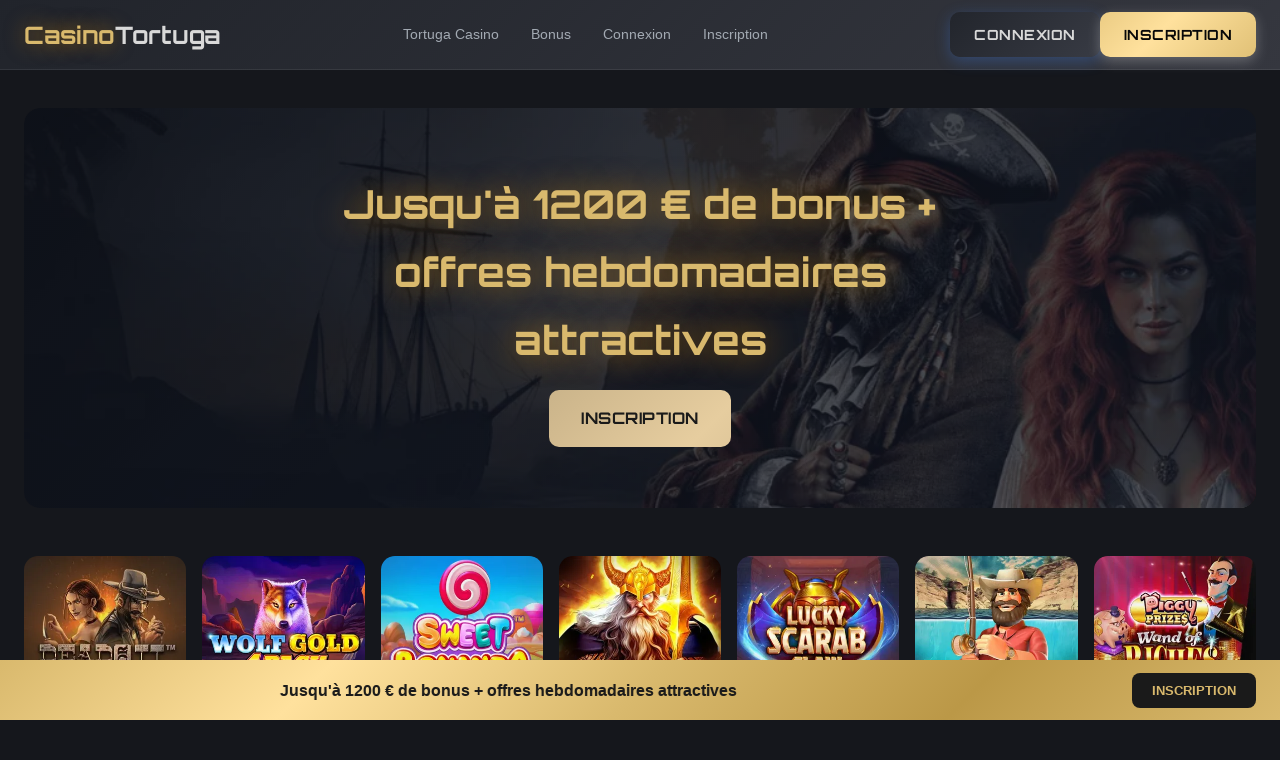

--- FILE ---
content_type: text/html; charset=UTF-8
request_url: https://tortugakasinono.com/
body_size: 13956
content:

<!DOCTYPE html>
<html lang="fr">
<head>
    <meta charset="UTF-8">
    <meta http-equiv="X-UA-Compatible" content="ie=edge">
    <meta name="viewport" content="width=device-width, initial-scale=1">
    
    <title>Tortuga Casino | Jeux de casino en ligne sur mobile et PC</title>
    <meta name="description" content="Jouez sur Tortuga Casino où que vous soyez : catalogue de slots, tables classiques et live. Accès rapide, compte joueur et options de paiement.">
    
        
    <!-- Alternate Lang -->
    <link rel="alternate" hreflang="fr-FR" href="https://tortugakasinono.com/fr/">
              <link rel="alternate" hreflang="fr" href="https://tortugakasinono.com/">    
    <link rel="canonical" href="https://tortugakasinono.com/fr/">
    <meta name="robots" content="index, follow">
    
    
    <link rel="preload" href="/fonts/Orbitron-Bold.woff2" as="font" type="font/woff2" crossorigin>

    
    <style>
    :root {
       /* === ОСНОВНЫЕ ЦВЕТА САЙТА === */
    --body-color: #15171c;                    /* Фон всего сайта */
    --header-color: #21242b;                  /* Фон шапки */
    --header-color-2: #35373f;                /* Второй цвет шапки (для градиента) */
    --footer-color: #1d1f24;                  /* Фон футера */
    --card-color: #18191d;                    /* Фон карточек, блоков, таблиц */
    --menu-color: #212329;                    /* Фон мобильного меню */
    
    /* === ЦВЕТА ТЕКСТА === */
    --text-color: #d9d9d9;                    /* Основной текст (белый) */
    --text-color-secondary: #a2a9b2;          /* Вторичный текст (серый) */
    --text-color-muted: #67707d;              /* Приглушённый текст */
    
    /* === АКЦЕНТНЫЙ ЦВЕТ (золото) === */
    /* Используется для: H1, H3, заголовки таблиц, маркеры списков, 
       кнопка регистрации, промо-бар, ссылки, звёзды рейтинга */
    --accent-color: #d9b96d;                  /* Основной акцент (золото) цвет бонуса на начлаьном экране*/
    --accent-color-light: #ffe19d;            /* Светлый акцент */
    --accent-color-dark: #bb9847;             /* Тёмный акцент */
    --color-btn-register: rgb(8, 8, 8);
    /* === КНОПКА ЛОГИН === */
    --login-btn-color: #22252c;               /* Основной цвет */
    --login-btn-color-light: #383b44;         /* Светлый цвет (для градиента) */
    
    /* === КНОПКА РЕГИСТРАЦИИ (в шапке и мобильном меню) === */
    /* Использует accent-color */
    
    /* === КНОПКА CTA НА БАННЕРЕ === */
    --cta-btn-color: #c4ae85;                 /* Основной цвет (зелёный) */
    --cta-btn-color-light: #e6cd9f;           /* Светлый цвет */
    
    /* === ДОПОЛНИТЕЛЬНЫЕ ЦВЕТА === */
    --color-cyan: #06b6d4;                    /* Для H4 заголовков */
    --color-pink: #ec4899;                    /* Для ссылок в футере */
    
    /* === ГРАНИЦЫ И РАЗДЕЛИТЕЛИ === */
    --border-color: rgba(255,255,255,0.08);
    
    
    
   
    --sgc-gradient-login: linear-gradient(135deg, var(--login-btn-color) 0%, var(--login-btn-color-light) 50%, var(--login-btn-color) 100%);
    --sgc-gradient-register: linear-gradient(135deg, var(--accent-color) 0%, var(--accent-color-light) 25%, var(--accent-color) 50%, var(--accent-color-dark) 75%, var(--accent-color) 100%);
    --sgc-gradient-cta: linear-gradient(135deg, var(--cta-btn-color) 0%, var(--cta-btn-color-light) 50%, var(--cta-btn-color) 100%);
    --sgc-gradient-banner: linear-gradient(135deg, rgba(10,14,23,0.85) 0%, rgba(17,24,39,0.7) 100%);
    --sgc-bg-header: linear-gradient(135deg, var(--header-color) 0%, var(--header-color-2) 100%);
    

    --sgc-shadow-sm: 0 2px 8px rgba(0,0,0,0.3);
    --sgc-shadow-md: 0 4px 20px rgba(0,0,0,0.4);
    --sgc-shadow-lg: 0 8px 40px rgba(0,0,0,0.5);
     --sgc-shadow-glow: 0 0 30px rgba(33, 33, 33, 0.3);
    

    --sgc-container-padding: 24px;
    --sgc-section-gap: 48px;
    
 
    --sgc-transition: all 0.3s cubic-bezier(0.4, 0, 0.2, 1);
}
@font-face {
  font-family: 'Orbitron';
  src: url('/fonts/Orbitron-Bold.woff2') format('woff2');
  font-weight: 700;
  font-style: normal;
  font-display: swap;
}

   .sgc-heading-lg,body{color:var(--text-color)}.sgc-brand-link,.sgc-heading-lg,.sgc-heading-md,.sgc-heading-xl{font-weight:700;font-family:Orbitron,sans-serif}.sgc-brand-link,.sgc-btn,.sgc-heading-lg,.sgc-heading-md,.sgc-heading-xl{font-family:Orbitron,sans-serif}.sgc-content-section h1,.sgc-heading-xl{font-size:clamp(1.75rem, 4vw, 2.5rem);background:linear-gradient(135deg,var(--accent-color) 0,var(--accent-color-light) 50%,var(--accent-color) 100%);-webkit-text-fill-color:transparent;line-height:1.3}.sgc-content-section table,.sgc-table{border-collapse:collapse;width:100%;font-size:.95rem}*,::after,::before{box-sizing:border-box;margin:0;padding:0}html{scroll-behavior:smooth;-webkit-font-smoothing:antialiased;-moz-osx-font-smoothing:grayscale}body{font-family:Inter,-apple-system,BlinkMacSystemFont,'Segoe UI',Roboto,sans-serif;background:var(--body-color);line-height:1.6;min-height:100vh}a{color:inherit;text-decoration:none;transition:var(--sgc-transition)}img{max-width:100%;height:auto;display:block}@font-face{font-family:Orbitron;src:url('/fonts/Orbitron-Bold.woff2') format('woff2');font-weight:700;font-style:normal;font-display:swap}.sgc-heading-xl{text-align:center;-webkit-background-clip:text;background-clip:text;margin-bottom:24px}.sgc-heading-lg{font-size:clamp(1.4rem, 3vw, 1.875rem);text-align:center;margin:32px 0 16px}.sgc-heading-md{font-size:clamp(1.1rem, 2.5vw, 1.5rem);text-align:center;color:var(--accent-color);margin:24px 0 12px}.sgc-text-body{font-size:1rem;color:var(--text-color-secondary);text-align:center;margin-bottom:16px}.sgc-header-inner,.sgc-wrapper{width:100%;max-width:1400px;margin:0 auto}.sgc-wrapper{padding:0 var(--sgc-container-padding)}.sgc-main-content{padding-top:60px}.sgc-section{padding:var(--sgc-section-gap) 0}.sgc-header{position:fixed;top:0;left:0;right:0;height:70px;background:var(--sgc-bg-header);backdrop-filter:blur(12px);border-bottom:1px solid var(--border-color);z-index:1000;display:flex;align-items:center}.sgc-btn,.sgc-nav-link{position:relative;transition:var(--sgc-transition)}.sgc-header-inner{padding:0 var(--sgc-container-padding);display:flex;justify-content:space-between;align-items:center}.sgc-brand,.sgc-brand-link{align-items:center;display:flex}.sgc-brand{gap:4px}.sgc-brand-link{font-size:1.5rem;gap:2px}.sgc-brand-primary{color:var(--accent-color);text-shadow:0 0 20px rgba(245,158,11,.5)}.sgc-brand-secondary,.sgc-content-section li strong{color:var(--text-color)}.sgc-header-actions{display:flex;align-items:center;gap:12px}.sgc-header-nav{display:flex;align-items:center;gap:8px}.sgc-nav-link{padding:10px 16px;font-size:.9rem;font-weight:500;color:var(--text-color-secondary);border-radius:8px}.sgc-nav-link::before{content:'';position:absolute;bottom:0;left:50%;width:0;height:2px;background:var(--accent-color);transform:translateX(-50%);transition:width .3s;border-radius:2px}.sgc-nav-link:hover{color:var(--text-color);background:rgba(255,255,255,.05)}.sgc-nav-link:hover::before{width:60%}.sgc-nav-link:active{transform:scale(.98)}.sgc-btn{display:inline-flex;align-items:center;justify-content:center;padding:12px 24px;font-size:.85rem;font-weight:700;text-transform:uppercase;letter-spacing:.5px;border:none;border-radius:10px;cursor:pointer;overflow:hidden}.sgc-btn-login{background:var(--sgc-gradient-login);background-size:200% 200%;color:var(--text-color);box-shadow:0 4px 15px rgba(59,130,246,.3)}.sgc-btn-login:hover{transform:translateY(-2px);box-shadow:0 6px 25px rgba(59,130,246,.5);background-position:100% 0}.sgc-btn-register{background:var(--sgc-gradient-register);background-size:300% 300%;color:var(--color-btn-register);animation:4s infinite sgc-gradient-shift,3s ease-in-out infinite sgc-pulse-glow}.sgc-btn-register:hover{transform:translateY(-2px) scale(1.02);animation-play-state:paused}.sgc-btn-cta{background:var(--sgc-gradient-cta);background-size:200% 200%;color:#1a1a1a;padding:16px 32px;font-size:1rem;animation:4s infinite sgc-gradient-shift}.sgc-btn-cta:hover{transform:translateY(-3px) scale(1.05)}@keyframes sgc-gradient-shift{0%,100%{background-position:0 50%}50%{background-position:100% 50%}}@keyframes sgc-pulse-glow{0%,100%{box-shadow:0 4px 12px rgba(255,255,255,.25)}50%{box-shadow:0 4px 20px rgba(255,255,255,.35),0 0 30px rgba(255,255,255,.25)}}.sgc-menu-toggle{display:none;width:40px;height:40px;background:0 0;border:none;cursor:pointer;padding:8px;border-radius:8px;transition:var(--sgc-transition)}.sgc-content-section ol li,.sgc-content-section ul li,.sgc-list li,.sgc-mobile-menu{border-bottom:1px solid var(--border-color)}.sgc-menu-toggle:hover{background:rgba(255,255,255,.1)}.sgc-menu-toggle svg{width:24px;height:24px;stroke:var(--text-color)}.sgc-mobile-menu{position:fixed;top:70px;left:0;right:0;background:var(--footer-color);padding:20px;transform:translateY(-100%);opacity:0;visibility:hidden;transition:transform .3s,opacity .3s,visibility .3s;z-index:999}.sgc-mobile-menu.sgc-menu-open{transform:translateY(0);opacity:1;visibility:visible}.sgc-mobile-nav{display:flex;flex-direction:column;gap:8px;margin-bottom:20px}.sgc-mobile-nav-link{display:block;padding:14px 16px;color:var(--text-color);font-weight:500;border-radius:8px;transition:var(--sgc-transition)}.sgc-hero-title,.sgc-slots-title{font-weight:700;font-family:Orbitron,sans-serif}.sgc-mobile-nav-link:hover{background:rgba(255,255,255,.05);padding-left:24px}.sgc-mobile-actions{display:flex;flex-direction:column;gap:12px;padding-top:16px;border-top:1px solid var(--border-color)}.sgc-mobile-actions .sgc-btn{width:100%}.sgc-hero-banner{position:relative;width:100%;height:400px;border-radius:16px;overflow:hidden;margin-bottom:var(--sgc-section-gap)}.sgc-hero-image,.sgc-hero-overlay,.sgc-slot-image,.sgc-slot-overlay{width:100%;height:100%}.sgc-hero-image{position:absolute;top:0;left:0;object-fit:cover;object-position:center}.sgc-hero-overlay{position:absolute;top:0;left:0;background:var(--sgc-gradient-banner);display:flex;flex-direction:column;justify-content:center;align-items:center;text-align:center;padding:40px}.sgc-slot-overlay,.sgc-slot-play-icon{align-items:center;transition:var(--sgc-transition)}.sgc-hero-title{font-size:clamp(1.5rem, 5vw, 2.5rem);color:var(--text-color);text-shadow:0 2px 20px rgba(0,0,0,.5);margin-bottom:24px;max-width:600px}.sgc-hero-highlight{color:var(--accent-color);text-shadow:0 0 30px rgba(245,158,11,.5)}.sgc-content-section h2,.sgc-slot-name,.sgc-slots-title{color:var(--text-color);text-align:center}.sgc-slots-section{margin-bottom:var(--sgc-section-gap)}.sgc-slots-title{font-size:1.5rem;margin-bottom:24px}.sgc-slots-grid{display:grid;grid-template-columns:repeat(7,1fr);gap:16px}.sgc-slot-card{position:relative;border-radius:14px;overflow:hidden;background:var(--card-color);transition:var(--sgc-transition);aspect-ratio:1}.sgc-slot-card:hover{transform:translateY(-8px) scale(1.02);box-shadow:var(--sgc-shadow-glow)}.sgc-slot-image{object-fit:cover;transition:var(--sgc-transition)}.sgc-slot-card:hover .sgc-slot-image{transform:scale(1.1)}.sgc-slot-overlay{position:absolute;top:0;left:0;background:rgba(0,0,0,0);display:flex;justify-content:center}.sgc-content-section ol li::before,.sgc-content-section ul li::before,.sgc-list li::before,.sgc-slot-play-icon{background:var(--sgc-gradient-register);border-radius:50%}.sgc-slot-card:hover .sgc-slot-overlay{background:rgba(0,0,0,.6)}.sgc-slot-play-icon{width:50px;height:50px;display:flex;justify-content:center;opacity:0;transform:scale(.5)}.sgc-slot-card:hover .sgc-slot-play-icon{opacity:1;transform:scale(1)}.sgc-slot-play-icon svg{width:24px;height:24px;fill:#1a1a1a;margin-left:3px}.sgc-slot-name{position:absolute;bottom:0;left:0;right:0;padding:10px 8px;background:linear-gradient(transparent,rgba(0,0,0,.9));font-size:.8rem;font-weight:600}.sgc-content-section{max-width:1250px;margin:0 auto;padding:var(--sgc-section-gap) 0}.sgc-content-section h1{font-family:Orbitron,sans-serif;font-weight:700;text-align:center;-webkit-background-clip:text;background-clip:text;margin:0 0 24px}.sgc-content-section h2{font-family:Orbitron,sans-serif;font-size:clamp(1.4rem, 3vw, 1.875rem);font-weight:700;margin:40px 0 16px}.sgc-content-section h3{font-family:Orbitron,sans-serif;font-size:clamp(1.1rem, 2.5vw, 1.5rem);font-weight:700;text-align:center;color:var(--accent-color);margin:28px 0 12px}.sgc-content-section h4{font-family:Orbitron,sans-serif;font-size:1.1rem;font-weight:700;text-align:center;color:var(--color-cyan);margin:24px 0 10px}.sgc-content-section p,.sgc-content-section td,.sgc-table td{color:var(--text-color-secondary)}.sgc-content-section p{font-size:1rem;text-align:center;margin:0 0 16px;line-height:1.7}.sgc-content-section>p{max-width:1200px;margin-left:auto;margin-right:auto}.sgc-content-section ol,.sgc-content-section ul{list-style:none;padding:0;margin:24px auto;max-width:1000px}.sgc-content-section ol li,.sgc-content-section ul li{position:relative;padding:14px 0 14px 32px;color:var(--text-color-secondary);line-height:1.6}.sgc-content-section ol li:last-child,.sgc-content-section tbody tr:last-child td,.sgc-content-section tr:last-child td,.sgc-content-section ul li:last-child,.sgc-list li:last-child,.sgc-table tbody tr:last-child td{border-bottom:none}.sgc-content-section ul li::before,.sgc-list li::before{content:'';position:absolute;left:0;top:50%;transform:translateY(-50%);width:10px;height:10px;box-shadow:0 0 10px rgba(245,158,11,.5)}.sgc-content-section ol{counter-reset:list-counter}.sgc-content-section ol li::before{counter-increment:list-counter;content:counter(list-counter);position:absolute;left:0;top:50%;transform:translateY(-50%);width:24px;height:24px;display:flex;align-items:center;justify-content:center;font-size:.75rem;font-weight:700;color:#1a1a1a}.sgc-content-section table{min-width:600px;margin:24px 0;border-radius:12px;overflow:hidden;border:1px solid var(--border-color)}.sgc-content-section .table-scroll,.sgc-table-container{overflow-x:auto;-webkit-overflow-scrolling:touch;margin:24px 0;border-radius:12px}.sgc-content-section .table-scroll table,.sgc-table-container table{margin:0}.sgc-content-section td,.sgc-content-section th,.sgc-table td,.sgc-table th{padding:14px 16px;text-align:left;border-bottom:1px solid var(--border-color)}.sgc-content-section thead th,.sgc-content-section tr:first-child td,.sgc-table thead th{background:var(--card-color);font-family:Orbitron,sans-serif;font-weight:700;color:var(--accent-color);font-size:.85rem;text-transform:uppercase;letter-spacing:.5px}.sgc-content-section tbody tr,.sgc-content-section tr:not(:first-child),.sgc-table tbody tr{background:var(--footer-color);transition:var(--sgc-transition)}.sgc-content-section tbody tr:hover,.sgc-content-section tr:not(:first-child):hover,.sgc-faq-item,.sgc-review-card,.sgc-table tbody tr:hover{background:var(--card-color)}.sgc-content-section img{display:block;max-width:100%;border-radius:12px}.sgc-content-section a:not(.sgc-btn){color:var(--accent-color);text-decoration:underline;text-underline-offset:3px}.sgc-content-section a:not(.sgc-btn):hover{color:var(--accent-color-light)}.sgc-content-section strong{color:var(--text-color);font-weight:600}.sgc-content-section em{color:var(--accent-color);font-style:italic}.sgc-table-container{overflow-x:auto;margin:24px 0;border-radius:12px;border:1px solid var(--border-color)}.sgc-list{list-style:none;padding:0;margin:24px auto;max-width:800px}.sgc-list li{position:relative;padding:12px 0 12px 32px;color:var(--text-color-secondary)}.sgc-faq-item:hover,.sgc-review-card:hover{border-color:var(--accent-color)}.sgc-reviews-grid{display:grid;grid-template-columns:repeat(auto-fit,minmax(300px,1fr));gap:24px;margin:32px 0}.sgc-review-card{border-radius:16px;padding:24px;border:1px solid var(--border-color);transition:var(--sgc-transition)}.sgc-review-card:hover{transform:translateY(-4px);box-shadow:var(--sgc-shadow-md)}.sgc-review-author{font-family:Orbitron,sans-serif;font-weight:700;color:var(--accent-color);margin-bottom:12px}.sgc-review-text{color:var(--text-color-secondary);font-size:.95rem;line-height:1.6;margin-bottom:12px}.sgc-footer-contact a:hover,.sgc-footer-link:hover,.sgc-review-stars{color:var(--accent-color)}.sgc-review-stars{font-size:1.1rem}.sgc-faq-section{margin:32px 0}.sgc-faq-item{border-radius:12px;margin-bottom:12px;overflow:hidden;border:1px solid var(--border-color);transition:var(--sgc-transition)}.sgc-faq-question{width:100%;padding:18px 24px;background:0 0;border:none;text-align:left;cursor:pointer;display:flex;justify-content:space-between;align-items:center;transition:var(--sgc-transition)}.sgc-footer,.sgc-footer-partners{border-top:1px solid var(--border-color)}.sgc-faq-question h3{font-family:Orbitron,sans-serif;font-size:1rem;font-weight:600;color:var(--text-color);margin:0}.sgc-faq-icon{width:24px;height:24px;stroke:var(--accent-color);transition:var(--sgc-transition)}.sgc-faq-item.sgc-faq-active .sgc-faq-icon{transform:rotate(180deg)}.sgc-faq-answer{max-height:0;overflow:hidden;transition:max-height .4s}.sgc-footer-link,.sgc-footer-partner,.sgc-promo-btn{transition:var(--sgc-transition)}.sgc-faq-answer p{padding:0 24px 18px;color:var(--text-color-secondary);line-height:1.6;margin:0}.sgc-faq-item.sgc-faq-active .sgc-faq-answer{max-height:800px}.sgc-faq-question:hover{background:rgba(255,255,255,.03)}.sgc-footer{background:var(--footer-color);padding:48px 0 24px;margin-top:var(--sgc-section-gap)}.sgc-footer-inner{max-width:1400px;margin:0 auto;padding:0 var(--sgc-container-padding)}.sgc-footer-nav{display:flex;flex-wrap:wrap;justify-content:center;gap:24px;margin-bottom:32px}.sgc-footer-link{color:var(--text-color-secondary);font-weight:500}.sgc-promo-btn,.sgc-promo-text{font-weight:700;white-space:nowrap}.sgc-footer-partners{display:flex;flex-wrap:wrap;justify-content:center;align-items:center;gap:16px;margin-bottom:32px;padding:24px 0;border-bottom:1px solid var(--border-color)}.sgc-footer-partner{opacity:.6}.sgc-footer-partner:hover{opacity:1}.sgc-footer-partner img{height:40px;width:auto}.sgc-footer-copyright{text-align:center;color:var(--text-color-muted);font-size:.9rem}.sgc-footer-contact{text-align:center;margin-bottom:16px;color:var(--text-color-secondary)}.sgc-footer-contact a{color:var(--color-pink)}.sgc-promo-bar{position:fixed;bottom:0;left:0;right:0;height:60px;background:var(--sgc-gradient-register);display:flex;align-items:center;justify-content:space-between;padding:0 24px;z-index:1000}.sgc-promo-marquee{flex:1;overflow:hidden;margin-right:16px}.sgc-promo-text{display:inline-block;animation:15s linear infinite sgc-marquee;color:#1a1a1a;font-size:1rem}@keyframes sgc-marquee{0%{transform:translateX(100%)}100%{transform:translateX(-100%)}}.sgc-promo-btn{background:#1a1a1a;color:var(--accent-color);padding:10px 20px;border-radius:8px;border:none;cursor:pointer}.sgc-promo-btn:hover{background:#2a2a2a;transform:scale(1.05)}@media (max-width:1024px){.sgc-slots-grid{grid-template-columns:repeat(4,1fr)}.sgc-header-actions,.sgc-header-nav{display:none}.sgc-menu-toggle{display:flex;align-items:center;justify-content:center}.sgc-hero-banner{height:350px}}@media (max-width:768px){:root{--sgc-container-padding:16px;--sgc-section-gap:32px}.sgc-slots-grid{grid-template-columns:repeat(2,1fr);gap:12px}.sgc-hero-banner{height:300px;border-radius:12px}.sgc-hero-title{font-size:1.3rem}.sgc-btn-cta{padding:14px 24px;font-size:.9rem}.sgc-reviews-grid{grid-template-columns:1fr}.sgc-footer-nav{flex-direction:column;align-items:center;gap:16px}.sgc-table{font-size:.85rem}.sgc-table td,.sgc-table th{padding:10px 12px}.sgc-promo-bar{height:55px;padding:0 16px}.sgc-promo-text{font-size:.9rem}}@media (max-width:480px){.sgc-brand-link{font-size:1.2rem}.sgc-hero-banner{height:280px}.sgc-hero-overlay{padding:24px}.sgc-slot-name{font-size:.7rem;padding:8px 6px}} </style>
    <!-- Favicons -->
    <link rel="apple-touch-icon" sizes="57x57" href="/img/favicons/apple-icon-57x57.png">
<link rel="apple-touch-icon" sizes="60x60" href="/img/favicons/apple-icon-60x60.png">
<link rel="apple-touch-icon" sizes="72x72" href="/img/favicons/apple-icon-72x72.png">
<link rel="apple-touch-icon" sizes="76x76" href="/img/favicons/apple-icon-76x76.png">
<link rel="apple-touch-icon" sizes="114x114" href="/img/favicons/apple-icon-114x114.png">
<link rel="apple-touch-icon" sizes="120x120" href="/img/favicons/apple-icon-120x120.png">
<link rel="apple-touch-icon" sizes="144x144" href="/img/favicons/apple-icon-144x144.png">
<link rel="apple-touch-icon" sizes="152x152" href="/img/favicons/apple-icon-152x152.png">
<link rel="apple-touch-icon" sizes="180x180" href="/img/favicons/apple-icon-180x180.png">
<link rel="icon" type="image/png" sizes="192x192"  href="/img/favicons/android-icon-192x192.png">
<link rel="icon" type="image/png" sizes="32x32" href="/img/favicons/favicon-32x32.png">
<link rel="icon" type="image/png" sizes="96x96" href="/img/favicons/favicon-96x96.png">
<link rel="icon" type="image/png" sizes="16x16" href="/img/favicons/favicon-16x16.png">
<link rel="manifest" href="/img/favicons/manifest.json">
    <meta name="theme-color" content="#0a0e17">
    
    <!-- Open Graph -->
    <meta property="og:title" content="Tortuga Casino | Jeux de casino en ligne sur mobile et PC">
    <meta property="og:description" content="Jouez sur Tortuga Casino où que vous soyez : catalogue de slots, tables classiques et live. Accès rapide, compte joueur et options de paiement.">
    <meta property="og:image" content="/img/tortugakasinono.webp">
    <meta property="og:url" content="https://tortugakasinono.com/">
    <meta property="og:type" content="website">
    <meta property="og:site_name" content="Tortuga Casino">
    <meta property="og:locale" content="fr">
    
    <!-- Twitter -->
    <meta name="twitter:card" content="summary_large_image">
    <meta name="twitter:title" content="Tortuga Casino | Jeux de casino en ligne sur mobile et PC">
    <meta name="twitter:description" content="Jouez sur Tortuga Casino où que vous soyez : catalogue de slots, tables classiques et live. Accès rapide, compte joueur et options de paiement.">
    <meta name="twitter:image" content="/img/tortugakasinono.webp">
    
    <!-- Schema.org Organization -->
    <script type="application/ld+json">
    {
        "@context": "https://schema.org",
        "@type": "Organization",
        "name": "Tortuga Casino",
        "url": "https://tortugakasinono.com",
        "logo": "https://tortugakasinono.com/img/tortugakasinono.webp",
        "description": "Jouez sur Tortuga Casino où que vous soyez : catalogue de slots, tables classiques et live. Accès rapide, compte joueur et options de paiement.",
        "contactPoint": {
            "@type": "ContactPoint",
            "email": "info@tortugakasinono.com",
            "contactType": "customer support"
        },
        "sameAs": [
            "https://www.trustpilot.com/review/tortugakasinono.com"
        ]
    }
    </script>
    
        <script type="application/ld+json">
    {
        "@context": "https://schema.org",
        "@type": "FAQPage",
        "mainEntity": [
                        {
                "@type": "Question",
                "name": "Tortuga Casino est-il encore accessible en France ?",
                "acceptedAnswer": {
                    "@type": "Answer",
                    "text": "Non, le site a annoncé sa fermeture en 2025 et n&#039;accepte plus de nouveaux joueurs. Seules les démarches liées à la récupération de solde peuvent encore être traitées via le support."
                }
            },                        {
                "@type": "Question",
                "name": "Puis-je encore récupérer mon argent sur Tortuga Casino ?",
                "acceptedAnswer": {
                    "@type": "Answer",
                    "text": "Si tu avais un solde positif, contacte le support via l&#039;adresse indiquée sur l&#039;ancienne page d&#039;accueil en fournissant ton identifiant, ton email et les preuves de tes dépôts. Prépare aussi ton IBAN pour un éventuel virement."
                }
            },                        {
                "@type": "Question",
                "name": "Les bonus de bienvenue de Tortuga Casino sont-ils toujours disponibles ?",
                "acceptedAnswer": {
                    "@type": "Answer",
                    "text": "Non, les bonus Aspirant et Officier ne sont plus proposés depuis l&#039;arrêt des activités. Utilise plutôt ces informations pour comparer les offres des casinos encore en ligne."
                }
            },                        {
                "@type": "Question",
                "name": "Quels types de jeux proposait Tortuga Casino ?",
                "acceptedAnswer": {
                    "@type": "Answer",
                    "text": "La plateforme offrait des centaines de machines à sous, des jeux de table et un casino en direct avec croupiers. Les joueurs pouvaient passer facilement d&#039;un slot vidéo à une table de roulette ou de blackjack."
                }
            },                        {
                "@type": "Question",
                "name": "Quelles alternatives recommandez-vous après la fermeture ?",
                "acceptedAnswer": {
                    "@type": "Answer",
                    "text": "Nous conseillons de te tourner vers des casinos actifs bien notés, avec une licence claire, des retraits rapides et un support réactif en français. Compare les bonus, les délais de paiement et les avis récents avant de t&#039;inscrire."
                }
            }                    ]
    }
    </script>
    </head>
<body>
   
    <header class="sgc-header">
        <div class="sgc-header-inner">
           
            <div class="sgc-brand">
                <a href="/" class="sgc-brand-link" title="Tortuga Casino">
                    <span class="sgc-brand-primary">Casino</span><span class="sgc-brand-secondary">Tortuga</span>
                </a>
            </div>
            
           
            <nav class="sgc-header-nav">
                <a href="/" class="sgc-nav-link">Tortuga Casino</a>
                
                <a href="/bonus/" class="sgc-nav-link">Bonus</a>
                <a href="/login/" class="sgc-nav-link">Connexion</a>
                <a href="/creation-dun-compte/" class="sgc-nav-link">Inscription</a>
            </nav>
            
            
            <div class="sgc-header-actions">
                <a href="/goes/" target="_blank" rel="nofollow noopener" class="sgc-btn sgc-btn-login">CONNEXION</a>
                <a href="/goes/" target="_blank" rel="nofollow noopener" class="sgc-btn sgc-btn-register">INSCRIPTION</a>
            </div>
            
            
            <button class="sgc-menu-toggle" id="sgcMenuToggle" aria-label="Menu">
                <svg id="sgcBurgerIcon" xmlns="http://www.w3.org/2000/svg" viewBox="0 0 24 24" fill="none" stroke="currentColor" stroke-width="2" stroke-linecap="round" stroke-linejoin="round">
                    <path d="M3 12h18M3 6h18M3 18h18"></path>
                </svg>
                <svg id="sgcCloseIcon" style="display:none;" xmlns="http://www.w3.org/2000/svg" viewBox="0 0 24 24" fill="none" stroke="currentColor" stroke-width="2" stroke-linecap="round" stroke-linejoin="round">
                    <line x1="18" y1="6" x2="6" y2="18"></line>
                    <line x1="6" y1="6" x2="18" y2="18"></line>
                </svg>
            </button>
        </div>
    </header>
    
    
    <nav class="sgc-mobile-menu" id="sgcMobileMenu">
        <div class="sgc-mobile-nav">
            <a href="/" class="sgc-mobile-nav-link">Tortuga Casino</a>
           
            <a href="/bonus/" class="sgc-mobile-nav-link">Bonus</a>
             <a href="/login/" class="sgc-mobile-nav-link">Connexion</a>
            <a href="/creation-dun-compte/" class="sgc-mobile-nav-link">Inscription</a>
        </div>
        <div class="sgc-mobile-actions">
            <a href="/goes/" target="_blank" rel="nofollow noopener" class="sgc-btn sgc-btn-login">CONNEXION</a>
            <a href="/goes/" target="_blank" rel="nofollow noopener" class="sgc-btn sgc-btn-register">INSCRIPTION</a>
        </div>
    </nav>
    
    
    <main class="sgc-main-content">
        <div class="sgc-wrapper">
            <div class="sgc-content-section">


<div class="sgc-hero-banner">
    <img  src="/img/tortuga-casino-bonus-offers.webp" alt="Tortuga Casino Bonus" class="sgc-hero-image" fetchpriority="high">
    <div class="sgc-hero-overlay">
        <p style="font-size: clamp(1.4rem, 4vw, 2.5rem);" class="sgc-hero-title">
            <span class="sgc-hero-highlight">Jusqu'à 1200 € de bonus + offres hebdomadaires attractives</span>
        </p>
        <a href="/goes/" target="_blank" rel="nofollow noopener" class="sgc-btn sgc-btn-cta">INSCRIPTION</a>
    </div>
</div>


<section class="sgc-slots-section">
   
    <div class="sgc-slots-grid">
        <a href="/goes/" target="_blank" rel="nofollow noopener" class="sgc-slot-card">
            <img src="/img/games/dead-or-alive-2.webp" alt="Dead or Alive II play" class="sgc-slot-image" loading="lazy">
            <div class="sgc-slot-overlay">
                <div class="sgc-slot-play-icon">
                    <svg viewBox="0 0 24 24"><polygon points="5,3 19,12 5,21"/></svg>
                </div>
            </div>
            <div class="sgc-slot-name">Dead or Alive II</div>
        </a>

        <a href="/goes/" target="_blank" rel="nofollow noopener" class="sgc-slot-card">
            <img src="/img/games/wolf-gold-4-pack.webp" alt="Wolf Gold 4pack play" class="sgc-slot-image" loading="lazy">
            <div class="sgc-slot-overlay">
                <div class="sgc-slot-play-icon">
                    <svg viewBox="0 0 24 24"><polygon points="5,3 19,12 5,21"/></svg>
                </div>
            </div>
            <div class="sgc-slot-name">Wolf Gold 4pack</div>
        </a>

        <a href="/goes/" target="_blank" rel="nofollow noopener" class="sgc-slot-card">
            <img src="/img/games/sweet-bonanza.webp" alt="Sweet Bonanza play" class="sgc-slot-image" loading="lazy">
            <div class="sgc-slot-overlay">
                <div class="sgc-slot-play-icon">
                    <svg viewBox="0 0 24 24"><polygon points="5,3 19,12 5,21"/></svg>
                </div>
            </div>
            <div class="sgc-slot-name">Sweet Bonanza</div>
        </a>

        <a href="/goes/" target="_blank" rel="nofollow noopener" class="sgc-slot-card">
            <img src="/img/games/majestic-odin.webp" alt="Majestic Odin play" class="sgc-slot-image" loading="lazy">
            <div class="sgc-slot-overlay">
                <div class="sgc-slot-play-icon">
                    <svg viewBox="0 0 24 24"><polygon points="5,3 19,12 5,21"/></svg>
                </div>
            </div>
            <div class="sgc-slot-name">Majestic Odin</div>
        </a>

        <a href="/goes/" target="_blank" rel="nofollow noopener" class="sgc-slot-card">
            <img src="/img/games/lucky-scarab-claw.webp" alt="Lucky Scarab Claw play" class="sgc-slot-image" loading="lazy">
            <div class="sgc-slot-overlay">
                <div class="sgc-slot-play-icon">
                    <svg viewBox="0 0 24 24"><polygon points="5,3 19,12 5,21"/></svg>
                </div>
            </div>
            <div class="sgc-slot-name">Lucky Scarab Claw</div>
        </a>

        <a href="/goes/" target="_blank" rel="nofollow noopener" class="sgc-slot-card">
            <img src="/img/games/big-bass-splash.webp" alt="Big Bass Splash play" class="sgc-slot-image" loading="lazy">
            <div class="sgc-slot-overlay">
                <div class="sgc-slot-play-icon">
                    <svg viewBox="0 0 24 24"><polygon points="5,3 19,12 5,21"/></svg>
                </div>
            </div>
            <div class="sgc-slot-name">Big Bass Splash</div>
        </a>

        <a href="/goes/" target="_blank" rel="nofollow noopener" class="sgc-slot-card">
            <img  src="/img/games/piggy-prizes.webp" alt="Piggy Prizes play" class="sgc-slot-image" loading="lazy">
            <div class="sgc-slot-overlay">
                <div class="sgc-slot-play-icon">
                    <svg viewBox="0 0 24 24"><polygon points="5,3 19,12 5,21"/></svg>
                </div>
            </div>
            <div class="sgc-slot-name">Piggy Prizes</div>
        </a>

        <a href="/goes/" target="_blank" rel="nofollow noopener" class="sgc-slot-card">
            <img src="/img/games/legacy-of-dead.webp" alt="Legacy Of Dead play" class="sgc-slot-image" loading="lazy">
            <div class="sgc-slot-overlay">
                <div class="sgc-slot-play-icon">
                    <svg viewBox="0 0 24 24"><polygon points="5,3 19,12 5,21"/></svg>
                </div>
            </div>
            <div class="sgc-slot-name">Legacy Of Dead</div>
        </a>

        <a href="/goes/" target="_blank" rel="nofollow noopener" class="sgc-slot-card">
            <img src="/img/games/high-flyer.webp" alt="High Flyer play" class="sgc-slot-image" loading="lazy">
            <div class="sgc-slot-overlay">
                <div class="sgc-slot-play-icon">
                    <svg viewBox="0 0 24 24"><polygon points="5,3 19,12 5,21"/></svg>
                </div>
            </div>
            <div class="sgc-slot-name">High Flyer</div>
        </a>

        <a href="/goes/" target="_blank" rel="nofollow noopener" class="sgc-slot-card">
            <img src="/img/games/razor-shark.webp" alt="Razor Shark play" class="sgc-slot-image" loading="lazy">
            <div class="sgc-slot-overlay">
                <div class="sgc-slot-play-icon">
                    <svg viewBox="0 0 24 24"><polygon points="5,3 19,12 5,21"/></svg>
                </div>
            </div>
            <div class="sgc-slot-name">Razor Shark</div>
        </a>

        <a href="/goes/" target="_blank" rel="nofollow noopener" class="sgc-slot-card">
            <img src="/img/games/gates-of-olympus.webp" alt="Gates of Olympus play" class="sgc-slot-image" loading="lazy">
            <div class="sgc-slot-overlay">
                <div class="sgc-slot-play-icon">
                    <svg viewBox="0 0 24 24"><polygon points="5,3 19,12 5,21"/></svg>
                </div>
            </div>
            <div class="sgc-slot-name">Gates of Olympus</div>
        </a>

        <a href="/goes/" target="_blank" rel="nofollow noopener" class="sgc-slot-card">
            <img src="/img/games/starburst.webp" alt="Starburst play" class="sgc-slot-image" loading="lazy">
            <div class="sgc-slot-overlay">
                <div class="sgc-slot-play-icon">
                    <svg viewBox="0 0 24 24"><polygon points="5,3 19,12 5,21"/></svg>
                </div>
            </div>
            <div class="sgc-slot-name">Starburst</div>
        </a>

        <a href="/goes/" target="_blank" rel="nofollow noopener" class="sgc-slot-card">
            <img src="/img/games/phoenix-fortune.webp" alt="Phoenix Fortune play" class="sgc-slot-image" loading="lazy">
            <div class="sgc-slot-overlay">
                <div class="sgc-slot-play-icon">
                    <svg viewBox="0 0 24 24"><polygon points="5,3 19,12 5,21"/></svg>
                </div>
            </div>
            <div class="sgc-slot-name">Phoenix Fortune</div>
        </a>

        <a href="/goes/" target="_blank" rel="nofollow noopener" class="sgc-slot-card">
            <img src="/img/games/don-premiote.webp" alt="Don Premiote play" class="sgc-slot-image" loading="lazy">
            <div class="sgc-slot-overlay">
                <div class="sgc-slot-play-icon">
                    <svg viewBox="0 0 24 24"><polygon points="5,3 19,12 5,21"/></svg>
                </div>
            </div>
            <div class="sgc-slot-name">Don Premiote</div>
        </a>
    </div>
</section>

<h1>Cap sur Tortuga Casino : jackpots, frissons et plaisir à chaque tour</h1>
<p>Tortuga Casino s'impose comme l'une des destinations privilégiées des joueurs français en quête d'une expérience de jeu complète et immersive. Avec son thème pirate unique, un catalogue de plus de 2000 jeux et des bonus généreux pouvant atteindre 1200 €, cette plateforme combine parfaitement divertissement et opportunités de gains. Dans cette revue détaillée, nous analysons tous les aspects du casino : offres promotionnelles, sélection de jeux, méthodes de paiement et qualité du support client. Notre objectif est de te fournir toutes les informations nécessaires pour profiter pleinement de ton expérience sur ce casino en ligne.</p>

<h2>Tortuga Casino : présentation et points forts</h2>

<p>Casino Tortuga se distingue par son univers graphique inspiré des pirates, créant une atmosphère unique sur Tortuga dès la page d'accueil. L'interface claire et intuitive permet aux joueurs de naviguer facilement entre les différentes sections du site. La plateforme accueille les joueurs français avec une version entièrement localisée, incluant le support client et toutes les communications. Le casino propose régulièrement des promotions attractives qui fidélisent une communauté de joueurs en constante croissance. Aujourd'hui, tu peux t'inscrire en quelques minutes et profiter immédiatement du bonus de bienvenue.</p>

<h2>Ce que propose aux joueurs français</h2>

<p>Le site s'adresse principalement aux joueurs de France, du Canada et de plusieurs pays européens avec une interface disponible en français. Les membres ont accès à une bibliothèque de plusieurs milliers de titres, allant des machines à sous vidéo aux jeux de table et au casino en direct. La navigation par catégories, fournisseurs et fonctionnalités permet de trouver facilement un jeu adapté à son style. Les limites de mise conviennent autant aux petits budgets qu'aux joueurs plus ambitieux. Globalement, l'offre répond parfaitement aux attentes des utilisateurs qui cherchent un casino moderne mais facile à prendre en main.</p>

<div style="display: flex; justify-content: center;"><img style="width: 250px; height: 350px;" src="/img/tortugakasinono-home.webp" loading="lazy" alt="Tableau de bord Tortuga Casino avec accès rapide aux fonctionnalités principales"></div>
<h2>Bonus de bienvenue et promotions actuelles</h2>

<p>L'opérateur propose deux formules de bonus de bienvenue au choix pour les nouveaux joueurs. L'offre « Aspirant » consiste en un bonus de 120 % jusqu'à 1 200 € accessible dès 10 € de dépôt, idéale pour les joueurs qui souhaitent démarrer progressivement. L'offre « Officier » offre 400 € de bonus pour un dépôt de 300 €, accompagnée d'avantages VIP exclusifs. À cela s'ajoutent des promotions hebdomadaires : pourcentage sur les dépôts du lundi, lots de tours gratuits le jeudi et surprises le week-end. Les conditions standard prévoient un wagering de x40 sur la plupart des bonus, ce qui reste dans la moyenne du marché.</p>

<h2>Jeux et fournisseurs disponibles sur le site</h2>

<p>Le catalogue couvre toutes les grandes familles de jeux recherchées par les joueurs en ligne. On y retrouve des machines à sous classiques, des jackpots progressifs, des jeux de table et un casino live animé par de vrais croupiers. Les partenariats Tortuga avec des éditeurs réputés garantissent une excellente variété de thèmes et de mécaniques. Pour un joueur français, cela signifie la possibilité de passer d'un slot moderne à une roulette en direct en quelques clics, sans quitter l'interface principale.</p>

<h3>Machines à sous et jackpots</h3>

<p>Les amateurs de slots peuvent choisir parmi plusieurs centaines de titres avec des univers très différents. Des jeux comme Book of Dead, Wolf Gold ou encore Sun of Egypt 3 figurent régulièrement parmi les plus joués. Les sections dédiées aux jackpots et aux achats de bonus facilitent l'accès aux fonctionnalités les plus recherchées. Les mises minimales sur Tortuga restent accessibles, ce qui permet de tester de nombreux titres sans exploser son budget.</p>

<h3>Casino en direct et jeux de table</h3>

<p>Les joueurs en quête d'une ambiance plus proche d'un établissement terrestre apprécient la section live. On y retrouve des tables de blackjack, de roulette, de baccarat et plusieurs jeux télévisés. La présence de croupiers professionnels et d'une diffusion en haute définition renforce l'immersion. Pour ceux qui préfèrent les versions automatiques, une large sélection de variantes de roulette et de blackjack est aussi disponible en mode RNG.</p>

<h2>Dépôts, retraits et limites de mise</h2>

<p>La politique de paiement constitue un argument important pour Tortuga. Le dépôt minimum est fixé à 10 €, ce qui la rend accessible à la plupart des budgets. Les retraits suivent généralement des délais raisonnables, avec des virements bancaires traités sous quelques jours. Les joueurs peuvent choisir parmi plusieurs solutions connues, aussi bien pour déposer que pour retirer leurs gains.</p>

<h3>Méthodes de dépôt et de retrait</h3>

<p>Les principales options proposées incluent les cartes bancaires, plusieurs portefeuilles électroniques et des solutions comme Interac ou Flexepin selon les pays. Cette diversité permet à la plupart des utilisateurs de trouver une méthode qu'ils connaissent déjà. Les transactions sont gratuites du côté du casino, même si certaines banques peuvent appliquer leurs propres frais. Les joueurs Tortuga apprécient également la clarté des montants minimums et maximums par opération.</p>

<div class="table-scroll"><table>
<tr><th>Méthode</th><th>Dépôt min</th><th>Retrait min</th><th>Délai moyen</th><th>Remarques</th></tr>
<tr><td>Carte bancaire</td><td>10 €</td><td>20 €</td><td>1-3 jours</td><td>Solution la plus utilisée par les joueurs français</td></tr>
<tr><td>Portefeuille électronique</td><td>10 €</td><td>20 €</td><td>24 h</td><td>Transferts rapides et interface simple</td></tr>
<tr><td>Virement bancaire</td><td>50 €</td><td>50 €</td><td>3-5 jours</td><td>Idéal pour les montants élevés</td></tr>
<tr><td>Cartes prépayées</td><td>10 €</td><td>N/A</td><td>Immédiat</td><td>Utilisation limitée aux dépôts</td></tr>
<tr><td>Paiement mobile</td><td>20 €</td><td>20 €</td><td>1-2 jours</td><td>Pratique pour les joueurs réguliers</td></tr>
</table></div>

<h2>Sécurité, licence et fiabilité de l'opérateur</h2>

<p>Le site fonctionne sous licence émise par l'autorité de Curaçao, comme de nombreux autres casinos internationaux. Cette licence impose certaines obligations en matière de protection des joueurs et de transparence des jeux. Les connexions sont protégées par un protocole de chiffrement moderne SSL 256 bits, tandis que les titres sont fournis par des éditeurs reconnus pour leurs tests d'équité. Pour t'informer sur le jeu responsable en France, tu peux consulter le <a href="https://www.senat.fr" target="_blank" rel="nofollow">Sénat français</a>. La procédure de vérification d'identité et de contrôle des retraits garantit une expérience sécurisée pour tous les joueurs.</p>
<h2>Jeu mobile et expérience sur smartphone</h2>

<p>Une grande partie du trafic provient déjà du mobile. Le site s'adapte automatiquement aux écrans de smartphone et de tablette, sans installation d'application dédiée. Les menus, les filtres et les jeux restent lisibles, même sur un petit écran, avec un chargement généralement fluide. Les joueurs peuvent déposer, retirer, activer leurs bonus et lancer leurs titres favoris en déplacement. Cette flexibilité contribue largement à la popularité de Tortuga auprès d'un public habitué à jouer depuis son téléphone.</p>

<h2>Pourquoi choisir Casino en 2026 ?</h2>

<p>Tortuga Casino combine plusieurs atouts qui en font un choix solide pour les joueurs français. L'univers pirate immersif crée une expérience unique dès la première connexion, tandis que le catalogue de plus de 2000 jeux satisfait tous les profils de joueurs. Les bonus de bienvenue généreux avec deux formules au choix permettent à chacun de trouver l'offre adaptée à son budget. Les promotions hebdomadaires fidélisent les membres actifs avec des avantages réguliers. Le support client disponible en français répond rapidement aux questions via chat en direct. Les délais de retrait restent compétitifs par rapport aux standards du marché.</p>

<div class="table-scroll"><table>
<tr><th>Critère</th><th>Détail</th><th>Notre évaluation</th></tr>
<tr><td>Catalogue de jeux</td><td>Plus de 2000 titres variés</td><td>Excellent</td></tr>
<tr><td>Bonus de bienvenue</td><td>Jusqu'à 1200 € + tours gratuits</td><td>Très attractif</td></tr>
<tr><td>Promotions régulières</td><td>Lundi, jeudi et week-end</td><td>Généreux</td></tr>
<tr><td>Délai de retrait</td><td>24h à 5 jours selon méthode</td><td>Correct</td></tr>
<tr><td>Support client</td><td>Chat 24/7 en français</td><td>Réactif</td></tr>
<tr><td>Expérience mobile</td><td>Site adaptatif complet</td><td>Fluide</td></tr>
</table></div>

<h2>Inscription et premiers pas</h2>

<p>Rejoindre Tortuga Casino est simple et rapide. En cliquant sur le bouton d'inscription, tu accèdes à un formulaire en quelques étapes où tu renseignes tes informations personnelles. Une fois ton email validé, tu peux effectuer ton premier dépôt et choisir ton bonus de bienvenue. L'interface intuitive te guide vers les jeux les plus populaires et les promotions en cours. Pour découvrir toutes les offres disponibles, consulte notre <a style="color: yellow;" href="/bonus/">page bonus</a> dédiée aux promotions actuelles, ou rends-toi sur la <a style="color: yellow;" href="/creation-dun-compte/">page inscription</a> pour créer ton compte dès maintenant.</p>

<h2>Avis des joueurs</h2>
<div class="sgc-reviews-grid">
    <div class="sgc-review-card">
        <p class="sgc-review-author">Pierre D.</p>
        <p class="sgc-review-text">J'ai joué sur cette plateforme pendant plus d'un an avec un budget mensuel d'environ 150 €. Les retraits vers mon compte bancaire arrivaient en trois jours en moyenne. La fermeture a été une surprise, mais j'ai réussi à récupérer mes 220 € restants après avoir contacté le support.</p>
        <div class="sgc-review-stars"><span class="sgc-brand-secondary">3</span>/5 ★</div>
    </div>
    <div class="sgc-review-card">
        <p class="sgc-review-author">Julien R.</p>
        <p class="sgc-review-text">Ce qui m'a marqué, c'est l'ambiance pirate et la variété de machines à sous, surtout Book of Dead et Big Bass Bonanza. Je faisais des sessions de 40 minutes le soir après le travail. Aujourd'hui, je cherche un casino qui propose le même type de catalogue avec des délais de retrait plus courts.</p>
        <div class="sgc-review-stars"><span class="sgc-brand-secondary">3</span>/5 ★</div>
    </div>
    <div class="sgc-review-card">
        <p class="sgc-review-author">Marc L.</p>
        <p class="sgc-review-text">Je déposais généralement 50 € le week-end pour profiter des promotions du lundi et du jeudi. Les bonus m'ont permis de faire durer certaines sessions plus de deux heures sur des slots à forte volatilité. La structure globale restait correcte pour un joueur occasionnel comme moi.</p>
        <div class="sgc-review-stars"><span class="sgc-brand-secondary">5</span>/5 ★</div>
    </div>
    <div class="sgc-review-card">
        <p class="sgc-review-author">Thomas B.</p>
        <p class="sgc-review-text">En tant que joueur plutôt prudent, j'appréciais le dépôt minimum à 10 € et les mises faibles sur les jeux de table. J'ai testé la roulette en direct plusieurs soirs d'affilée avec des mises de 1 € et 2 €. L'interface en français rendait l'expérience assez confortable.</p>
        <div class="sgc-review-stars"><span class="sgc-brand-secondary">4</span>/5 ★</div>
    </div>
    <div class="sgc-review-card">
        <p class="sgc-review-author">Alexis G.</p>
        <p class="sgc-review-text">Au moment de l'annonce de la fermeture, j'avais encore 95 € sur mon compte. J'ai envoyé une demande détaillée avec mes relevés de dépôt et un RIB, et le virement est arrivé en une petite semaine. Cette expérience m'a appris à garder des captures d'écran de mes transactions sur tous les casinos où je joue.</p>
        <div class="sgc-review-stars"><span class="sgc-brand-secondary">3</span>/5 ★</div>
    </div>
    <div class="sgc-review-card">
        <p class="sgc-review-author">Romain P.</p>
        <p class="sgc-review-text">Je jouais surtout sur mobile, en particulier à Sun of Egypt 3 et à quelques jackpots progressifs. Les pages se chargeaient bien sur mon smartphone, même avec une connexion moyenne. Aujourd'hui, je privilégie des casinos qui annoncent clairement leurs délais de retrait et leur politique de jeu responsable.</p>
        <div class="sgc-review-stars"><span class="sgc-brand-secondary">4</span>/5 ★</div>
    </div>
</div>

<script type="application/ld+json">
{
    "@context": "https://schema.org",
    "@type": "Product",
    "name": "Tortuga Casino",
    "aggregateRating": {
        "@type": "AggregateRating",
        "ratingValue": "3.7",
        "reviewCount": "6"
    },
    "review": [
        {
            "@type": "Review",
            "author": {"@type": "Person", "name": "Pierre D."},
            "reviewBody": "J'ai joué sur cette plateforme pendant plus d'un an avec un budget mensuel d'environ 150 €. Les retraits vers mon compte bancaire arrivaient en trois jours en moyenne. La fermeture a été une surprise, mais j'ai réussi à récupérer mes 220 € restants après avoir contacté le support.",
            "reviewRating": {"@type": "Rating", "ratingValue": "3", "bestRating": "5"}
        },
        {
            "@type": "Review",
            "author": {"@type": "Person", "name": "Julien R."},
            "reviewBody": "Ce qui m'a marqué, c'est l'ambiance pirate et la variété de machines à sous, surtout Book of Dead et Big Bass Bonanza. Je faisais des sessions de 40 minutes le soir après le travail. Aujourd'hui, je cherche un casino qui propose le même type de catalogue avec des délais de retrait plus courts.",
            "reviewRating": {"@type": "Rating", "ratingValue": "3", "bestRating": "5"}
        },
        {
            "@type": "Review",
            "author": {"@type": "Person", "name": "Marc L."},
            "reviewBody": "Je déposais généralement 50 € le week-end pour profiter des promotions du lundi et du jeudi. Les bonus m'ont permis de faire durer certaines sessions plus de deux heures sur des slots à forte volatilité. La structure globale restait correcte pour un joueur occasionnel comme moi.",
            "reviewRating": {"@type": "Rating", "ratingValue": "5", "bestRating": "5"}
        },
        {
            "@type": "Review",
            "author": {"@type": "Person", "name": "Thomas B."},
            "reviewBody": "En tant que joueur plutôt prudent, j'appréciais le dépôt minimum à 10 € et les mises faibles sur les jeux de table. J'ai testé la roulette en direct plusieurs soirs d'affilée avec des mises de 1 € et 2 €. L'interface en français rendait l'expérience assez confortable.",
            "reviewRating": {"@type": "Rating", "ratingValue": "4", "bestRating": "5"}
        },
        {
            "@type": "Review",
            "author": {"@type": "Person", "name": "Alexis G."},
            "reviewBody": "Au moment de l'annonce de la fermeture, j'avais encore 95 € sur mon compte. J'ai envoyé une demande détaillée avec mes relevés de dépôt et un RIB, et le virement est arrivé en une petite semaine. Cette expérience m'a appris à garder des captures d'écran de mes transactions sur tous les casinos où je joue.",
            "reviewRating": {"@type": "Rating", "ratingValue": "3", "bestRating": "5"}
        },
        {
            "@type": "Review",
            "author": {"@type": "Person", "name": "Romain P."},
            "reviewBody": "Je jouais surtout sur mobile, en particulier à Sun of Egypt 3 et à quelques jackpots progressifs. Les pages se chargeaient bien sur mon smartphone, même avec une connexion moyenne. Aujourd'hui, je privilégie des casinos qui annoncent clairement leurs délais de retrait et leur politique de jeu responsable.",
            "reviewRating": {"@type": "Rating", "ratingValue": "4", "bestRating": "5"}
        }
    ]
}
</script>


<h2>F.A.Q</h2>
<div class="sgc-faq-section">
    <div class="sgc-faq-item">
        <button class="sgc-faq-question">
            <h3>Tortuga Casino est-il encore accessible en France ?</h3>
            <svg class="sgc-faq-icon" viewBox="0 0 24 24" fill="none" stroke="currentColor" stroke-width="2">
                <polyline points="6,9 12,15 18,9"></polyline>
            </svg>
        </button>
        <div class="sgc-faq-answer"><p>Non, le site a annoncé sa fermeture en 2025 et n'accepte plus de nouveaux joueurs. Seules les démarches liées à la récupération de solde peuvent encore être traitées via le support.</p></div>
    </div>
    <div class="sgc-faq-item">
        <button class="sgc-faq-question">
            <h3>Puis-je encore récupérer mon argent sur Tortuga Casino ?</h3>
            <svg class="sgc-faq-icon" viewBox="0 0 24 24" fill="none" stroke="currentColor" stroke-width="2">
                <polyline points="6,9 12,15 18,9"></polyline>
            </svg>
        </button>
        <div class="sgc-faq-answer"><p>Si tu avais un solde positif, contacte le support via l'adresse indiquée sur l'ancienne page d'accueil en fournissant ton identifiant, ton email et les preuves de tes dépôts. Prépare aussi ton IBAN pour un éventuel virement.</p></div>
    </div>
    <div class="sgc-faq-item">
        <button class="sgc-faq-question">
            <h3>Les bonus de bienvenue de Tortuga Casino sont-ils toujours disponibles ?</h3>
            <svg class="sgc-faq-icon" viewBox="0 0 24 24" fill="none" stroke="currentColor" stroke-width="2">
                <polyline points="6,9 12,15 18,9"></polyline>
            </svg>
        </button>
        <div class="sgc-faq-answer"><p>Non, les bonus Aspirant et Officier ne sont plus proposés depuis l'arrêt des activités. Utilise plutôt ces informations pour comparer les offres des casinos encore en ligne.</p></div>
    </div>
    <div class="sgc-faq-item">
        <button class="sgc-faq-question">
            <h3>Quels types de jeux proposait Tortuga Casino ?</h3>
            <svg class="sgc-faq-icon" viewBox="0 0 24 24" fill="none" stroke="currentColor" stroke-width="2">
                <polyline points="6,9 12,15 18,9"></polyline>
            </svg>
        </button>
        <div class="sgc-faq-answer"><p>La plateforme offrait des centaines de machines à sous, des jeux de table et un casino en direct avec croupiers. Les joueurs pouvaient passer facilement d'un slot vidéo à une table de roulette ou de blackjack.</p></div>
    </div>
    <div class="sgc-faq-item">
        <button class="sgc-faq-question">
            <h3>Quelles alternatives recommandez-vous après la fermeture ?</h3>
            <svg class="sgc-faq-icon" viewBox="0 0 24 24" fill="none" stroke="currentColor" stroke-width="2">
                <polyline points="6,9 12,15 18,9"></polyline>
            </svg>
        </button>
        <div class="sgc-faq-answer"><p>Nous conseillons de te tourner vers des casinos actifs bien notés, avec une licence claire, des retraits rapides et un support réactif en français. Compare les bonus, les délais de paiement et les avis récents avant de t'inscrire.</p></div>
    </div>
</div>

            </div>
        </div>
    </main>
    
    
    <footer class="sgc-footer">
        <div class="sgc-footer-inner">
           
            <nav class="sgc-footer-nav">
                <a href="/" class="sgc-footer-link">Tortuga Casino</a>
                 <a href="/bonus/" class="sgc-footer-link">Tortuga Casino Bonus</a>
                <a href="/login/" class="sgc-footer-link">Tortuga Casino Connexion</a>
               
                <a href="/creation-dun-compte/" class="sgc-footer-link">Tortuga Casino Inscription</a>
                <a href="/privacy-policy/" class="sgc-footer-link">Politique de Confidentialité</a>
            </nav>
            
           
            <div class="sgc-footer-contact">
                Contacts: <a href="mailto:info@tortugakasinono.com">info@tortugakasinono.com</a>
            </div>
            
            
            <div class="sgc-footer-partners">
               
                <a href="https://www.gambleaware.org/" target="_blank" rel="nofollow noopener" class="sgc-footer-partner">
                    <img src="/img/gambleawere-icon.svg" width="96" height="40" alt="GambleAware icon">
                </a>
                <a href="https://gamblingtherapy.org/" target="_blank" rel="nofollow noopener" class="sgc-footer-partner">
                    <img src="/img/gambling-therpay-icon.svg" width="96" height="40" alt="Gambling Therapy icon">
                </a>
               
                <a href="https://www.pragmaticplay.com/" target="_blank" rel="nofollow noopener" class="sgc-footer-partner">
                    <img src="/img/pragmatic-play-icon.svg" width="96" height="40" alt="Pragmatic Play">
                </a>
            </div>
            
            
            <div class="sgc-footer-copyright">
                © Copyright 2026 Tortuga Casino. Tous droits réservés.
            </div>
        </div>
    </footer>
    
   
    <div class="sgc-promo-bar">
        <div class="sgc-promo-marquee">
            <span class="sgc-promo-text">Jusqu'à 1200 € de bonus + offres hebdomadaires attractives</span>
        </div>
        <button class="sgc-promo-btn" onclick="window.open('/goes/', '_blank')">INSCRIPTION</button>
    </div>
    
    
    <script src="/js/script.js" defer></script>
<script defer src="https://static.cloudflareinsights.com/beacon.min.js/vcd15cbe7772f49c399c6a5babf22c1241717689176015" integrity="sha512-ZpsOmlRQV6y907TI0dKBHq9Md29nnaEIPlkf84rnaERnq6zvWvPUqr2ft8M1aS28oN72PdrCzSjY4U6VaAw1EQ==" data-cf-beacon='{"version":"2024.11.0","token":"c3dbfd7feb0643e08735fdb55a10d5e0","r":1,"server_timing":{"name":{"cfCacheStatus":true,"cfEdge":true,"cfExtPri":true,"cfL4":true,"cfOrigin":true,"cfSpeedBrain":true},"location_startswith":null}}' crossorigin="anonymous"></script>
</body>
</html>



--- FILE ---
content_type: image/svg+xml
request_url: https://tortugakasinono.com/img/pragmatic-play-icon.svg
body_size: 65133
content:
<svg xmlns="http://www.w3.org/2000/svg" xmlns:xlink="http://www.w3.org/1999/xlink" width="150" zoomAndPan="magnify" viewBox="0 0 112.5 56.249996" height="75" preserveAspectRatio="xMidYMid meet" version="1.0"><defs><filter x="0%" y="0%" width="100%" height="100%" id="14a43c2c6a"><feColorMatrix values="0 0 0 0 1 0 0 0 0 1 0 0 0 0 1 0 0 0 1 0" color-interpolation-filters="sRGB"/></filter><filter x="0%" y="0%" width="100%" height="100%" id="b7ecfd1f2b"><feColorMatrix values="0 0 0 0 1 0 0 0 0 1 0 0 0 0 1 0.2126 0.7152 0.0722 0 0" color-interpolation-filters="sRGB"/></filter><clipPath id="80507804b2"><path d="M 0.492188 0 L 111.511719 0 L 111.511719 55.511719 L 0.492188 55.511719 Z M 0.492188 0 " clip-rule="nonzero"/></clipPath><mask id="a67d5f4e1b"><g filter="url(#14a43c2c6a)"><g filter="url(#b7ecfd1f2b)" transform="matrix(0.150339, 0, 0, 0.149397, -17.287049, -12.012149)"><image x="0" y="0" width="960" xlink:href="[data-uri]" height="540" preserveAspectRatio="xMidYMid meet"/></g></g></mask></defs><g clip-path="url(#80507804b2)"><g mask="url(#a67d5f4e1b)"><g transform="matrix(0.150339, 0, 0, 0.149397, -17.287049, -12.012149)"><image x="0" y="0" width="960" xlink:href="[data-uri]" height="540" preserveAspectRatio="xMidYMid meet"/></g></g></g></svg>

--- FILE ---
content_type: image/svg+xml
request_url: https://tortugakasinono.com/img/gambling-therpay-icon.svg
body_size: 2143
content:
<?xml version="1.0" encoding="utf-8"?>
<!-- Generator: Adobe Illustrator 24.2.0, SVG Export Plug-In . SVG Version: 6.00 Build 0)  -->
<svg version="1.1" id="Layer_3" xmlns="http://www.w3.org/2000/svg" xmlns:xlink="http://www.w3.org/1999/xlink" x="0px" y="0px"
	 viewBox="0 0 635.1 219.2" style="enable-background:new 0 0 635.1 219.2;" xml:space="preserve">
<style type="text/css">
	.st0{fill:#FF5F00;}
	.st1{fill:#FF8300;}
	.st2{fill:#FFFFFF;}
</style>
<g>
	<circle class="st0" cx="109.7" cy="109.5" r="48.3"/>
	<polygon class="st0" points="109.7,48.3 131.6,26.4 131.6,0 87.7,0 87.7,26.4 	"/>
	<polygon class="st1" points="79.1,56.6 87.1,26.5 73.9,3.5 35.8,25.6 49,48.4 	"/>
	<polygon class="st0" points="56.6,78.9 48.6,48.9 25.6,35.7 3.7,73.7 26.7,87 	"/>
	<polygon class="st1" points="48.4,109.5 26.5,87.6 0,87.6 0,131.5 26.5,131.5 	"/>
	<polygon class="st0" points="56.6,140.1 26.7,132.1 3.7,145.3 25.6,183.4 48.6,170.2 	"/>
	<polygon class="st1" points="78.9,162.6 49,170.6 35.8,193.6 73.9,215.4 87.1,192.5 	"/>
	<polygon class="st0" points="109.7,170.8 87.7,192.7 87.7,219.2 131.6,219.2 131.6,192.7 	"/>
	<polygon class="st1" points="140.3,162.6 132.2,192.5 145.5,215.4 183.5,193.6 170.3,170.6 	"/>
	<polygon class="st0" points="162.6,140.1 170.6,170.2 193.6,183.4 215.7,145.3 192.7,132.1 	"/>
	<polygon class="st1" points="170.9,109.5 192.8,131.5 219.2,131.5 219.2,87.6 192.8,87.6 	"/>
	<polygon class="st0" points="162.6,78.9 192.7,87 215.7,73.7 193.6,35.7 170.8,48.9 	"/>
	<polygon class="st1" points="140.3,56.6 170.3,48.6 183.5,25.6 145.5,3.5 132.2,26.5 	"/>
</g>
<g>
	<path class="st2" d="M283.6,3.1c16.3,0,24.4,8,24.4,8l-7.9,14.5c0,0-5.7-5.7-15.1-5.7c-11.8,0-16.5,7.2-16.5,15.3
		c0,9.6,6.3,16.4,15.9,16.4c5.9,0,10.5-3.1,11-3.9v-2.8h-8V31.4H311v35.4h-15.1v-2.7c0-1,0.1-1.8,0.2-2h-0.4
		c-0.8,1.1-5.8,5.8-15.9,5.8c-17,0-31-12.7-31-32.3C249.1,17.2,262.7,3.1,283.6,3.1z"/>
	<path class="st2" d="M388.7,5.4h26.7c13.5,0,22.7,7.3,22.7,20.2c0,7.1-3.6,13.7-9.4,17.2V43c0.2,0.3,1.4,1.9,2.7,4.2l10.8,19.7H422
		l-9.6-19.3h-5.2v19.3h-18.6V5.4H388.7z M412.8,33.3c4.2,0,6.5-2.5,6.5-6.5c0-3.9-1.6-6.4-7.2-6.4h-4.9v12.8L412.8,33.3L412.8,33.3z
		"/>
	<path class="st2" d="M446.8,5.4h25c19,0,31.1,11.2,31.1,30.6s-12.1,30.9-31.1,30.9h-25V5.4z M470.6,51.7c8.3,0,13.2-5.3,13.2-15.7
		c0-10.3-5.2-15.5-13.2-15.5h-5.2v31.2H470.6z"/>
	<path class="st2" d="M580.3,5.4H598l15.2,25.2c2.5,4.2,4.4,9.4,4.4,9.4h0.3c0,0-0.7-5.5-0.7-9.4V5.4h17.9v61.5h-18l-15.3-26.4
		c-2.2-3.7-4.4-9.3-4.4-9.3h-0.3c0,0,0.7,5.4,0.7,9.3v26.4h-17.6L580.3,5.4L580.3,5.4z"/>
	<path class="st2" d="M253.8,81h20.3l7.7,24.8c1.2,3.9,2.5,9.9,2.5,9.9h0.3c0,0,1.3-5.9,2.5-9.9l7.7-24.8H315l4.5,61.5h-17.3
		l-1.7-25.6c-0.3-4.6,0-9.9,0-9.9h-0.3c0,0-1.5,6-2.8,9.9l-5.6,17.5H277l-5.7-17.5c-1.2-3.9-2.8-9.9-2.8-9.9h-0.3
		c0,0,0.2,5.2-0.1,9.9l-1.6,25.6H249L253.8,81z"/>
	<path class="st2" d="M357.1,79.5c20.2,0,33.7,13.8,33.7,32c0,18.7-13.5,32.8-33.7,32.8s-33.7-14.1-33.7-32.8
		C323.4,93.3,336.9,79.5,357.1,79.5z M357.1,127.6c8.2,0,14.2-6.5,14.2-16c0-9.1-5.9-15.3-14.2-15.3s-14.2,6.2-14.2,15.3
		C342.9,121.1,348.9,127.6,357.1,127.6z"/>
	<path class="st2" d="M349.7,4.2c20.2,0,33.7,13.8,33.7,32c0,18.7-13.5,32.8-33.7,32.8S316,54.9,316,36.2
		C316.1,18,329.5,4.2,349.7,4.2z M349.7,52.3c8.2,0,14.2-6.5,14.2-16c0-9.1-5.9-15.3-14.2-15.3s-14.2,6.2-14.2,15.3
		C335.5,45.8,341.5,52.3,349.7,52.3z"/>
	<path class="st2" d="M541,4.2c20.2,0,33.7,13.8,33.7,32c0,18.7-13.5,32.8-33.7,32.8s-33.7-14.1-33.7-32.8
		C507.3,18,520.8,4.2,541,4.2z M541,52.3c8.2,0,14.2-6.5,14.2-16c0-9.1-5.9-15.3-14.2-15.3c-8.2,0-14.2,6.2-14.2,15.3
		C526.8,45.8,532.7,52.3,541,52.3z"/>
	<path class="st2" d="M428.1,79.5c20.2,0,33.7,13.8,33.7,32c0,18.7-13.5,32.8-33.7,32.8s-33.7-14.1-33.7-32.8
		C394.4,93.3,408,79.5,428.1,79.5z M428.1,127.6c8.2,0,14.2-6.5,14.2-16c0-9.1-5.9-15.3-14.2-15.3s-14.2,6.2-14.2,15.3
		C413.9,121.1,419.9,127.6,428.1,127.6z"/>
	<path class="st2" d="M468,81h25c19,0,31.1,11.2,31.1,30.6S512,142.5,493,142.5h-25V81z M491.8,127.4c8.3,0,13.2-5.3,13.2-15.7
		c0-10.3-5.2-15.5-13.2-15.5h-5.2v31.2H491.8z"/>
	<path class="st2" d="M540.5,118.2l-20.3-37.1h19.9l5.9,12.7c1.7,3.9,3.5,9.3,3.5,9.3h0.3c0,0,1.8-5.4,3.6-9.3l5.8-12.7h20l-20,37.1
		v24.3h-18.6L540.5,118.2L540.5,118.2z"/>
</g>
<polygon class="st0" points="605.7,157.4 575.4,157.4 558.9,157.4 248.4,157.4 248.4,215 558.9,215 575.4,215 606.7,215 
	634.4,185.9 "/>
<g>
	<path class="st2" d="M277.6,169.4c3.2,0,6.8,1.1,9.2,3l-2.5,5c-1.6-1.5-3.9-2.5-6.4-2.5c-5.9,0-9.2,5.1-9.2,12.2
		c0,7.5,3.7,12.3,8.7,12.3c2.2,0,4.3-0.8,5.6-2.5v-5.5H279v-5.3h9.2v18.4h-4.7v-1.3c0-0.6,0.1-1.3,0.1-1.3h-0.1
		c-1.4,1.9-4.2,3.2-7.3,3.2c-7.1,0-13.7-6.6-13.7-17.9C262.6,176.7,268.5,169.4,277.6,169.4z"/>
	<path class="st2" d="M292.5,170h6v29.5h11.2v5.3h-17.2V170z"/>
	<path class="st2" d="M323.3,169.4c8.6,0,14,7.3,14,17.8c0,10.6-5.4,18.2-14,18.2c-8.6,0-14-7.5-14-18.2
		C309.3,176.8,314.7,169.4,323.3,169.4z M323.3,199.7c4.9,0,7.8-4.9,7.8-12.4c0-7.4-2.9-12.1-7.8-12.1c-4.9,0-7.9,4.7-7.9,12
		C315.4,194.8,318.4,199.7,323.3,199.7z"/>
	<path class="st2" d="M341.2,170h9.4c5.5,0,9.6,3.2,9.6,9c0,3.3-1.5,6.1-4.1,7.4v0.1c3.6,1.1,5.2,4.5,5.2,8.2c0,7-4.4,10-10.5,10
		h-9.6V170z M350.9,184.3c2,0,3.2-2,3.2-4.6s-1.3-4.4-3.7-4.4h-3.2v9H350.9z M350.7,199.5c3.1,0,4.5-2.2,4.5-5.1
		c0-3.1-1.5-5.2-3.8-5.2h-4.2v10.3H350.7z"/>
	<path class="st2" d="M371,170h6.5l9.2,34.8h-6l-2.2-9h-8.5l-2.1,9h-6L371,170z M377.5,190.8l-2.2-9.4c-0.5-2-1-5.4-1-5.4h-0.1
		c0,0-0.5,3.4-1,5.4l-2.3,9.4H377.5z"/>
	<path class="st2" d="M389,170h6v29.5h11.2v5.3H389V170z"/>
	<path class="st2" d="M416.6,170h6.3l9,19.7c0.9,2.1,1.8,5.3,1.8,5.3h0.2c0,0-0.3-3.3-0.3-5.3V170h5.6v34.8h-6.2l-9-19.7
		c-0.9-2.2-1.8-5.3-1.8-5.3h-0.2c0,0,0.3,3.3,0.3,5.3v19.7h-5.6V170z"/>
	<path class="st2" d="M444.4,170H461v5.3h-10.6v9.3h8.5v5.3h-8.5v9.6h11.2v5.3h-17.1V170z"/>
	<path class="st2" d="M471,175.3h-8.4V170h22.7v5.3h-8.4v29.5H471V175.3z"/>
	<path class="st2" d="M485.6,170h5.9l3.8,24c0.3,1.7,0.3,3.9,0.3,3.9h0.2c0,0,0.1-2.2,0.4-3.9l4.2-24h5.7l4,24
		c0.3,1.7,0.4,3.9,0.4,3.9h0.2c0,0,0.1-2.2,0.3-3.9l3.8-24h5.8l-6.3,34.8h-6.9l-3.6-20.5c-0.3-2.3-0.5-4.6-0.5-4.6h-0.2
		c0,0-0.1,2.3-0.5,4.6l-3.7,20.5H492L485.6,170z"/>
	<path class="st2" d="M535.8,169.4c8.6,0,14,7.3,14,17.8c0,10.6-5.4,18.2-14,18.2c-8.6,0-14-7.5-14-18.2
		C521.7,176.8,527.1,169.4,535.8,169.4z M535.8,199.7c4.9,0,7.8-4.9,7.8-12.4c0-7.4-2.9-12.1-7.8-12.1c-4.9,0-7.9,4.7-7.9,12
		C527.9,194.8,530.8,199.7,535.8,199.7z"/>
	<path class="st2" d="M553.6,170h10.1c1.3,0,3.1,0.3,4.6,1.1c3.1,1.5,5.2,4.8,5.2,9.3c0,4.6-2.5,8-5.1,9.6v0.1c0,0,0.4,0.6,1,1.9
		l5.8,12.9h-6.6l-5.3-13h-3.8v13h-6V170z M562.8,186.5c2.4,0,4.7-2.1,4.7-5.7c0-2.1-0.7-3.8-1.9-4.7c-0.8-0.5-1.9-0.8-2.7-0.8h-3.3
		v11.2H562.8z"/>
	<path class="st2" d="M578,170h6v14.1h2.5l6.3-14.1h6.4l-7.4,16.6v0.1l7.8,18.1h-6.8l-6.4-15.2H584v15.2h-6V170z"/>
</g>
</svg>


--- FILE ---
content_type: application/javascript; charset=utf-8
request_url: https://tortugakasinono.com/js/script.js
body_size: 1759
content:
/**
 * SG Casino - Modern JavaScript
 * Mobile menu, FAQ accordion, smooth interactions
 */

document.addEventListener('DOMContentLoaded', function() {
    
    // === MOBILE MENU ===
    const menuToggle = document.getElementById('sgcMenuToggle');
    const mobileMenu = document.getElementById('sgcMobileMenu');
    const burgerIcon = document.getElementById('sgcBurgerIcon');
    const closeIcon = document.getElementById('sgcCloseIcon');
    
    if (menuToggle && mobileMenu) {
        menuToggle.addEventListener('click', function() {
            const isOpen = mobileMenu.classList.toggle('sgc-menu-open');
            
            // Toggle icons
            if (burgerIcon && closeIcon) {
                burgerIcon.style.display = isOpen ? 'none' : 'block';
                closeIcon.style.display = isOpen ? 'block' : 'none';
            }
            
            // Prevent body scroll when menu is open
            document.body.style.overflow = isOpen ? 'hidden' : '';
        });
        
        // Close menu when clicking on a link
        const menuLinks = mobileMenu.querySelectorAll('.sgc-mobile-nav-link');
        menuLinks.forEach(function(link) {
            link.addEventListener('click', function() {
                mobileMenu.classList.remove('sgc-menu-open');
                if (burgerIcon && closeIcon) {
                    burgerIcon.style.display = 'block';
                    closeIcon.style.display = 'none';
                }
                document.body.style.overflow = '';
            });
        });
        
        // Close menu on window resize (if transitioning to desktop)
        window.addEventListener('resize', function() {
            if (window.innerWidth > 1024 && mobileMenu.classList.contains('sgc-menu-open')) {
                mobileMenu.classList.remove('sgc-menu-open');
                if (burgerIcon && closeIcon) {
                    burgerIcon.style.display = 'block';
                    closeIcon.style.display = 'none';
                }
                document.body.style.overflow = '';
            }
        });
    }
    
    // === FAQ ACCORDION ===
    const faqItems = document.querySelectorAll('.sgc-faq-item');
    
    faqItems.forEach(function(item) {
        const question = item.querySelector('.sgc-faq-question');
        
        if (question) {
            question.addEventListener('click', function() {
                // Close other open items (optional - for accordion behavior)
                faqItems.forEach(function(otherItem) {
                    if (otherItem !== item && otherItem.classList.contains('sgc-faq-active')) {
                        otherItem.classList.remove('sgc-faq-active');
                    }
                });
                
                // Toggle current item
                item.classList.toggle('sgc-faq-active');
            });
        }
    });
    
    // === SMOOTH SCROLL FOR ANCHOR LINKS ===
    const anchorLinks = document.querySelectorAll('a[href^="#"]');
    
    anchorLinks.forEach(function(link) {
        link.addEventListener('click', function(e) {
            const href = this.getAttribute('href');
            
            if (href !== '#') {
                const target = document.querySelector(href);
                
                if (target) {
                    e.preventDefault();
                    const headerHeight = document.querySelector('.sgc-header').offsetHeight;
                    const targetPosition = target.getBoundingClientRect().top + window.pageYOffset - headerHeight - 20;
                    
                    window.scrollTo({
                        top: targetPosition,
                        behavior: 'smooth'
                    });
                }
            }
        });
    });
    
    // === SLOT CARDS - TOUCH SUPPORT ===
    const slotCards = document.querySelectorAll('.sgc-slot-card');
    
    slotCards.forEach(function(card) {
        // Add touch feedback
        card.addEventListener('touchstart', function() {
            this.style.transform = 'translateY(-4px) scale(1.01)';
        }, { passive: true });
        
        card.addEventListener('touchend', function() {
            this.style.transform = '';
        }, { passive: true });
    });
    
    // === LAZY LOADING ENHANCEMENT ===
    if ('IntersectionObserver' in window) {
        const lazyImages = document.querySelectorAll('img[loading="lazy"]');
        
        const imageObserver = new IntersectionObserver(function(entries, observer) {
            entries.forEach(function(entry) {
                if (entry.isIntersecting) {
                    const img = entry.target;
                    img.classList.add('sgc-loaded');
                    observer.unobserve(img);
                }
            });
        }, {
            rootMargin: '50px 0px'
        });
        
        lazyImages.forEach(function(img) {
            imageObserver.observe(img);
        });
    }
    
    // === HEADER SCROLL BEHAVIOR ===
    let lastScrollTop = 0;
    const header = document.querySelector('.sgc-header');
    
    if (header) {
        window.addEventListener('scroll', function() {
            const scrollTop = window.pageYOffset || document.documentElement.scrollTop;
            
            // Add shadow on scroll
            if (scrollTop > 10) {
                header.style.boxShadow = '0 4px 20px rgba(0,0,0,0.3)';
            } else {
                header.style.boxShadow = '';
            }
            
            lastScrollTop = scrollTop;
        }, { passive: true });
    }
    
    // === PROMO BAR - PAUSE ON HOVER ===
    const promoText = document.querySelector('.sgc-promo-text');
    const promoBar = document.querySelector('.sgc-promo-bar');
    
    if (promoText && promoBar) {
        promoBar.addEventListener('mouseenter', function() {
            promoText.style.animationPlayState = 'paused';
        });
        
        promoBar.addEventListener('mouseleave', function() {
            promoText.style.animationPlayState = 'running';
        });
    }
    
    // === BUTTON RIPPLE EFFECT ===
    const buttons = document.querySelectorAll('.sgc-btn');
    
    buttons.forEach(function(button) {
        button.addEventListener('click', function(e) {
            const ripple = document.createElement('span');
            const rect = this.getBoundingClientRect();
            const size = Math.max(rect.width, rect.height);
            const x = e.clientX - rect.left - size / 2;
            const y = e.clientY - rect.top - size / 2;
            
            ripple.style.cssText = `
                position: absolute;
                width: ${size}px;
                height: ${size}px;
                left: ${x}px;
                top: ${y}px;
                background: rgba(255,255,255,0.3);
                border-radius: 50%;
                transform: scale(0);
                animation: sgc-ripple 0.6s linear;
                pointer-events: none;
            `;
            
            this.style.position = 'relative';
            this.style.overflow = 'hidden';
            this.appendChild(ripple);
            
            setTimeout(function() {
                ripple.remove();
            }, 600);
        });
    });
    
    // Add ripple animation to document
    if (!document.getElementById('sgc-ripple-style')) {
        const style = document.createElement('style');
        style.id = 'sgc-ripple-style';
        style.textContent = `
            @keyframes sgc-ripple {
                to {
                    transform: scale(4);
                    opacity: 0;
                }
            }
        `;
        document.head.appendChild(style);
    }
    
});
